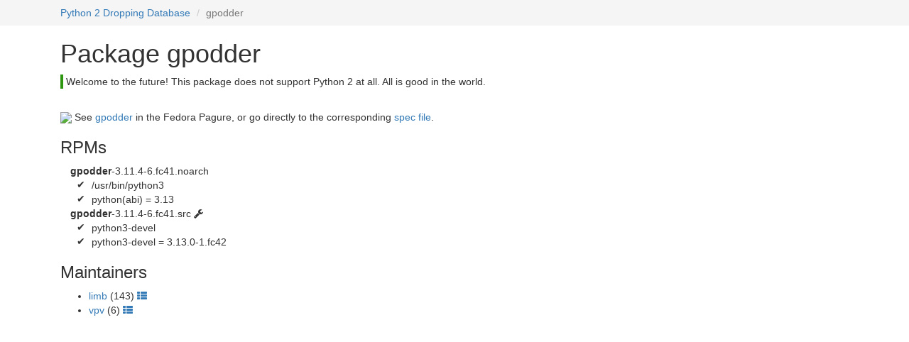

--- FILE ---
content_type: text/html; charset=utf-8
request_url: https://fedora.portingdb.xyz/pkg/gpodder/
body_size: 822
content:
















































<html xmlns:xlink="http://www.w3.org/1999/xlink">
    <head>
        <title>gpodder – Python 2 Dropping Database </title>
        <meta name="viewport" content="width=device-width, initial-scale=1">
        
        <link rel="icon" type="image/svg+xml" href="/status/py3-only.svg?45783adc-343a-4360-b80f-0b18694e4db1">
        
        <link rel="stylesheet" href="/static/bootstrap.min.css">
        <link rel="stylesheet" href="/static/font-awesome/css/font-awesome.min.css">
        <link rel="stylesheet" href="/static/style.css">
        <style>
            
            

            
        </style>
    </head>
    <body>
        
            <nav>
                <div class="container">
                    <ol class="breadcrumb">
                        
                            
                                <li>
                                    <a href="/">Python 2 Dropping Database</a>
                                </li>
                            
                        
                            
                                <li class="active">gpodder</li>
                            
                        
                    </ol>
                </div>
            </nav>
        
        
    <div class="container">
        <div class="col-md-12">
            <h1>Package gpodder </h1>
            <div style="border-left: 4px solid #2D9510; padding-left: 4px; ">
                <p>Welcome to the future! This package does not support Python 2 at all. All is good in the world.</p>
            </div>
            <br>
            
            <div>
                <img src="https://fedoraproject.org/static/images/favicon.ico">
                See
                <a href="https://src.fedoraproject.org/rpms/gpodder/">
                    gpodder</a>
                in the Fedora Pagure, or go directly to the corresponding
                <a href="https://src.fedoraproject.org/rpms/gpodder/blob/rawhide/f/gpodder.spec">spec file</a>.
            </div>
        </div>
        <div class="col-md-3">
                
                
                
                    
                    
                        <div>
                            <h3>RPMs</h3>
                            <ul class="rpm-list">
                            
                                <li>
                                    <span class="rpm-name">gpodder</span>-3.11.4-6.fc41.noarch
                                    
                                    
                                    
    

                                    <ul class="fa-ul">
                                        
                                            <li>
                                                
                                                    <span class="fa fa-li">✔</span>
                                                
                                                /usr/bin/python3
                                                
                                            </li>
                                        
                                            <li>
                                                
                                                    <span class="fa fa-li">✔</span>
                                                
                                                python(abi) = 3.13
                                                
                                            </li>
                                        
                                    </ul>
                                </li>
                            
                                <li>
                                    <span class="rpm-name">gpodder</span>-3.11.4-6.fc41.src
                                    
                                        <span class="fa fa-wrench" title="SRPM"></span>
                                    
                                    
                                    
    

                                    <ul class="fa-ul">
                                        
                                            <li>
                                                
                                                    <span class="fa fa-li">✔</span>
                                                
                                                python3-devel
                                                
                                            </li>
                                        
                                            <li>
                                                
                                                    <span class="fa fa-li">✔</span>
                                                
                                                python3-devel = 3.13.0-1.fc42
                                                
                                            </li>
                                        
                                    </ul>
                                </li>
                            
                            </ul>
                        </div>
                    
                    
                    
                
            
            
                <h3>Maintainers</h3>
                <ul>
                    
                        <li>
                            
        <a href="/maintainer/limb/">limb</a>
    
    (143)
    <a href="https://src.fedoraproject.org/user/limb">
        <i class="fa fa-th-list"></i>
    </a>
                        </li>
                    
                        <li>
                            
        <a href="/maintainer/vpv/">vpv</a>
    
    (6)
    <a href="https://src.fedoraproject.org/user/vpv">
        <i class="fa fa-th-list"></i>
    </a>
                        </li>
                    
                </ul>
            
        </div>
        
    </div>

        
    </body>
</html>